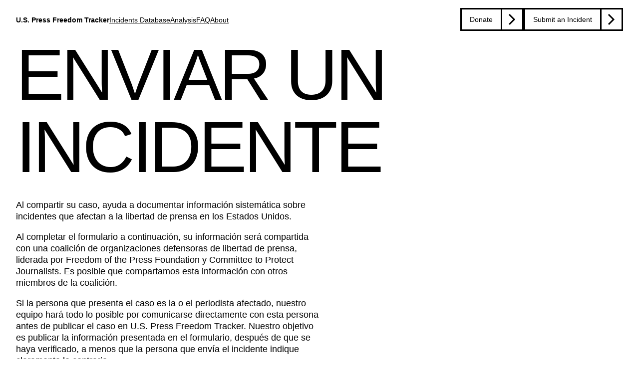

--- FILE ---
content_type: text/html; charset=utf-8
request_url: https://pressfreedomtracker.us/submit-incident/enviar-un-incidente/
body_size: 5762
content:



<!DOCTYPE html>
<html class="no-js" lang="en">
	<head>
		
		
			<meta charset="utf-8" />
			<meta http-equiv="X-UA-Compatible" content="IE=edge" />
			<title>
				
					Enviar un incidente
				
				
					
						- U.S. Press Freedom Tracker
					
				
			</title>
			<meta name="description" content="" />
			<meta name="viewport" content="width=device-width, initial-scale=1" />
			<link rel="icon" type="image/x-icon" href=/static/favicon/favicon.ico />
			<link rel="shortcut icon" type="image/x-icon" href=/static/favicon/favicon.ico />

			
				<link href="/static/bundles/common-2ffc500c2ed7809faf45.css" rel="stylesheet" />
				<script src="/static/bundles/common-0cf3b0811baf40223d60.js" defer></script>
				
			

			
				
					

<meta name="twitter:card" content="summary_large_image">
<meta name="twitter:title" content="Enviar un incidente">
<meta name="twitter:description" content="The U.S. Press Freedom Tracker is a database of press freedom incidents in the United States — everything from arrests of journalists and the seizure of their equipment to interrogations at the U.S. border and physical attacks. The Press Freedom Tracker documents incidents across the country, involving national, state and local authorities.">
<meta name="twitter:image" content="https://media.pressfreedomtracker.us/media/images/Artboard.original.png">



<meta property="og:url" content="https://pressfreedomtracker.us/submit-incident/enviar-un-incidente/">
<meta property="og:title" content="Enviar un incidente">
<meta property="og:description" content="The U.S. Press Freedom Tracker is a database of press freedom incidents in the United States — everything from arrests of journalists and the seizure of their equipment to interrogations at the U.S. border and physical attacks. The Press Freedom Tracker documents incidents across the country, involving national, state and local authorities.">
<meta property="og:site_name" content="U.S. Press Freedom Tracker">

<meta property="og:image" content="https://media.pressfreedomtracker.us/media/images/Artboard.original.png">

<meta property="og:image:width" content="2400">
<meta property="og:image:height" content="1260">





<meta itemprop="url" content="https://pressfreedomtracker.us/submit-incident/enviar-un-incidente/">
<meta itemprop="name" content="Enviar un incidente">
<meta itemprop="description" content="The U.S. Press Freedom Tracker is a database of press freedom incidents in the United States — everything from arrests of journalists and the seizure of their equipment to interrogations at the U.S. border and physical attacks. The Press Freedom Tracker documents incidents across the country, involving national, state and local authorities.">
<meta itemprop="image" content="https://media.pressfreedomtracker.us/media/images/Artboard.original.png">

<title>Enviar un incidente</title>
<meta name="description" content="The U.S. Press Freedom Tracker is a database of press freedom incidents in the United States — everything from arrests of journalists and the seizure of their equipment to interrogations at the U.S. border and physical attacks. The Press Freedom Tracker documents incidents across the country, involving national, state and local authorities.">



				
				
					
						<meta name="twitter:site" content="@uspresstracker">
					
					
						<meta property="fb:pages" content="122567241698640">
					
				
			
		
	</head>

	<body class="">
		
	
		
<a href="#title" class="skip-link">Skip to content</a>

<header class="header">
	<div class="header__title-wrapper">
		<a class="site-title-link text-link" href="/">
			U.S. Press Freedom Tracker
		</a>
	</div>

	<button class="mobile-nav-toggle" aria-controls="primary-navigation" aria-expanded="false">
		<span class="sr-only">Menu</span>
	</button>

	
	<nav class="top-nav-bar" data-visible="false">
		<ul id="primary-navigation" class="primary-navigation">
			
				<li>
					<a href="/all-incidents/" class="text-link ">
						Incidents Database
						<span>Go to the page &rarr;</span>
					</a>
				</li>
			
				<li>
					<a href="/blog/" class="text-link ">
						Analysis
						<span>Go to the page &rarr;</span>
					</a>
				</li>
			
				<li>
					<a href="/frequently-asked-questions/" class="text-link ">
						FAQ
						<span>Go to the page &rarr;</span>
					</a>
				</li>
			
				<li>
					<a href="/about/" class="text-link ">
						About
						<span>Go to the page &rarr;</span>
					</a>
				</li>
			
		</ul>
		
		<ul id="secondary-navigation" class="secondary-navigation">
			
				<li><a href="https://freedom.press/tracker/donate/" class="btn btn-primary  ">Donate</a></li>
			
				<li><a href="/submit-incident/" class="btn btn-primary  ">Submit an Incident</a></li>
			
		</ul>
	</nav>
</header>

	
	<main>
		
    <h1 class="page-title">Enviar un incidente</h1>

    <section class="formpage-body">
        
            <div class="styled-text rich-text">
                <p data-block-key="ejxey">Al compartir su caso, ayuda a documentar información sistemática sobre incidentes que afectan a la libertad de prensa en los Estados Unidos.</p><p data-block-key="4er4l">Al completar el formulario a continuación, su información será compartida con una coalición de organizaciones defensoras de libertad de prensa, liderada por Freedom of the Press Foundation y Committee to Protect Journalists. Es posible que compartamos esta información con otros miembros de la coalición.</p><p data-block-key="810ct">Si la persona que presenta el caso es la o el periodista afectado, nuestro equipo hará todo lo posible por comunicarse directamente con esta persona antes de publicar el caso en U.S. Press Freedom Tracker. Nuestro objetivo es publicar la información presentada en el formulario, después de que se haya verificado, a menos que la persona que envía el incidente indique claramente lo contrario.</p><p data-block-key="4ovd7">El propósito de este proyecto es documentar públicamente los incidentes contra la libertad de prensa en los Estados Unidos. The Tracker se centra en recopilar datos cuantitativos; no intentamos recopilar historias completas sobre amenazas y acoso en línea. Para comprender mejor nuestra metodología, consulta nuestras preguntas frecuentes. Debido al volumen de casos presentados, es posible que no se comuniquen con usted acerca de su caso.</p><p data-block-key="cg749">También puede ponerse en contacto enviando un mensaje a <a href="/cdn-cgi/l/email-protection" class="__cf_email__" data-cfemail="5c28352c2f1c2c2e392f2f3a2e3939383331282e3d3f37392e72292f">[email&#160;protected]</a>.</p><p data-block-key="2561d">Si necesita asistencia legal, comuníquese con la línea directa legal del Reporters Committee for Freedom of the Press en rcfp.org/hotline o, para emergencias fuera del horario de atención, llame al 1-800-336-4243. Puede haber otros tipos de ayuda disponibles comunicándose con el Committee to Protect Journalists en <a href="/cdn-cgi/l/email-protection" class="__cf_email__" data-cfemail="5f3a323a2d383a313c363a2c1f3c2f3571302d38">[email&#160;protected]</a>.</p>
            </div>
        

        

    </section>

    <section class="formpage-form">
        <form class="form" action="/submit-incident/enviar-un-incidente/" method="post">
            <input type="hidden" name="csrfmiddlewaretoken" value="TU7taT5ABHF8aJ3jNkhs5ZSohKTp0raGLKhkNXcRDf8J649e9eS1LNHlSVPzQv9e">
			
            
                <fieldset class="fieldset fieldset--spaced">
                    <h4 class="heading-regular">Tus detalles</h4>
                    
                    
                        


    

        <div class="form-field
            
            
        ">
            
                


                    

                        
                            <label for="id_name" class="form-label sr-only">Name</label>
                        

                        <input type="text" name="name" maxlength="255" placeholder="Nombre" class="form-item" required id="id_name">

                    

                
            

            
        </div>

    

    

        <div class="form-field
            
            
        ">
            
                


                    

                        
                            <label for="id_email" class="form-label sr-only">Email</label>
                        

                        <input type="email" name="email" maxlength="320" placeholder="Correo electrónico" class="form-item" required id="id_email">

                    

                
            

            
        </div>

    

    

        <div class="form-field
            
            
        ">
            
                


                    

                        
                            <label for="id_telephone" class="form-label sr-only">Telephone</label>
                        

                        <input type="text" name="telephone" maxlength="255" placeholder="Telefono" class="form-item" required id="id_telephone">

                    

                
            

            
        </div>

    

    

        <div class="form-field
            
            
        ">
            
                


                    

                        
                            <label for="id_organization" class="form-label sr-only">Organization</label>
                        

                        <input type="text" name="organization" maxlength="255" placeholder="Organización" class="form-item" required id="id_organization">

                    

                
            

            
        </div>

    


                    
                </fieldset>
            
                <fieldset class="fieldset fieldset--spaced">
                    <h4 class="heading-regular">Fecha del incidente</h4>
                    
                    
                        


    

        <div
            class="form-field form-field--inline
                
                
            "
            style="width: 2em;"

        >
            
                <label for="id_day" class="form-label form-label--hidden">Día</label>
            

            

                
                    <input type="text" name="day" maxlength="2" required pattern=\d* placeholder="DD" class="form-item" id="id_day">
                

            
        </div>

        
            <span class="form-field--divider">/</span>
        

        

    

    

        <div
            class="form-field form-field--inline
                
                
            "
            style="width: 2em;"

        >
            
                <label for="id_month" class="form-label form-label--hidden">Mes</label>
            

            

                
                    <input type="text" name="month" maxlength="2" required pattern=\d* placeholder="MM" class="form-item" id="id_month">
                

            
        </div>

        
            <span class="form-field--divider">/</span>
        

        

    

    

        <div
            class="form-field form-field--inline
                
                
            "
            style="width: 4em;"

        >
            
                <label for="id_year" class="form-label form-label--hidden">Año</label>
            

            

                
                    <input type="text" name="year" maxlength="4" required pattern=\d* placeholder="YYYY" class="form-item" id="id_year">
                

            
        </div>

        

        

    


                    
                </fieldset>
            
                <fieldset class="fieldset fieldset--spaced">
                    <h4 class="heading-regular">Por favor marque cualquiera de las opciones que describen el incidente</h4>
                    
                    
                        


    

        <div class="form-field
            
            
        ">
            
                


                    
                        <div class="form-field__checkboxes">
                            <div class="form-field--checkbox">
                                <div id="id_category"><div>
    <label for="id_category_0"><input type="checkbox" name="category" value="Detención" id="id_category_0">
 Detención</label>

</div><div>
    <label for="id_category_1"><input type="checkbox" name="category" value="Parada fronteriza" id="id_category_1">
 Parada fronteriza</label>

</div><div>
    <label for="id_category_2"><input type="checkbox" name="category" value="Registro o incautación de equipos" id="id_category_2">
 Registro o incautación de equipos</label>

</div><div>
    <label for="id_category_3"><input type="checkbox" name="category" value="Daños equipo o propiedad" id="id_category_3">
 Daños equipo o propiedad</label>

</div><div>
    <label for="id_category_4"><input type="checkbox" name="category" value="Denegación de acceso" id="id_category_4">
 Denegación de acceso</label>

</div><div>
    <label for="id_category_5"><input type="checkbox" name="category" value="Amenaza" id="id_category_5">
 Amenaza</label>

</div><div>
    <label for="id_category_6"><input type="checkbox" name="category" value="Acoso" id="id_category_6">
 Acoso</label>

</div><div>
    <label for="id_category_7"><input type="checkbox" name="category" value="Investigación de información filtrada" id="id_category_7">
 Investigación de información filtrada</label>

</div><div>
    <label for="id_category_8"><input type="checkbox" name="category" value="Agresión física" id="id_category_8">
 Agresión física</label>

</div><div>
    <label for="id_category_9"><input type="checkbox" name="category" value="Citación u otra orden legal" id="id_category_9">
 Citación u otra orden legal</label>

</div><div>
    <label for="id_category_10"><input type="checkbox" name="category" value="Otro incidente" id="id_category_10">
 Otro incidente</label>

</div>
</div>
                            </div>
                        </div>

                    

                
            

            
        </div>

    

    

        <div class="form-field
            
            
        ">
            
                


                    

                        <label for="id_description" class="form-label sr-only">Description</label>
                        <textarea name="description" cols="" rows="" placeholder="Por favor, describa lo que sucedió" class="form-item" required id="id_description">
</textarea>

                    

                
            

            
        </div>

    


                    
                </fieldset>
            
                <fieldset class="fieldset fieldset--spaced">
                    <h4 class="heading-regular">Si prefiere que mantengamos su nombre fuera del registro, indíquelo en el cuadro a continuación</h4>
                    
                    
                        


    

        <div class="form-field
            
            
        ">
            
                


                    
                        <div class="form-field__checkboxes">
                            <div class="form-field--checkbox">
                                <div id="id_off_the_record"><div>
    <label for="id_off_the_record_0"><input type="checkbox" name="off_the_record" value="Consentimiento para documentar" id="id_off_the_record_0">
 Consentimiento para documentar</label>

</div><div>
    <label for="id_off_the_record_1"><input type="checkbox" name="off_the_record" value="Permanecer anónimo" id="id_off_the_record_1">
 Permanecer anónimo</label>

</div>
</div>
                            </div>
                        </div>

                    

                
            

            
        </div>

    


                    
                </fieldset>
            
            <fieldset class="fieldset fieldset--spaced">
                <script data-cfasync="false" src="/cdn-cgi/scripts/5c5dd728/cloudflare-static/email-decode.min.js"></script><script src="https://www.google.com/recaptcha/api.js"></script>
<script type="text/javascript">
    // Submit function to be called, after reCAPTCHA was successful.
    var onSubmit_06670835c121413eb6554f6c62f0c938 = function(token) {
        console.log("reCAPTCHA validated for 'data-widget-uuid=\"06670835c121413eb6554f6c62f0c938\"'")
    };
</script>

<div class="g-recaptcha"
     data-sitekey="6LcBrigaAAAAALxFr-FD5g4tcGUclbk2FFxugzuE" required id="id_wagtailcaptcha" data-widget-uuid="06670835c121413eb6554f6c62f0c938" data-callback="onSubmit_06670835c121413eb6554f6c62f0c938" data-size="normal"
>
</div>
            </fieldset>
            <button type="submit" class="btn btn-primary">Enviar</button>
        </form>
    </section>

	</main>
	<footer>
	


	<section class="citation">
		<div class="citation--inner">
			<div class="citation-content">
				
					
						<h2 class="paragraph-subtitle">Planning to cite the Tracker?</h2>
					
				
					
						<div class="rich-text citation-body"><p data-block-key="e38y9">Using U.S. Press Freedom Tracker incidents or number counts in an article or paper? We’re happy to answer questions about methodology and guide you through the database so you get the most accurate information for your needs. Email: <a href="/cdn-cgi/l/email-protection#bdd0d8d9d4dcfdcdcfd8cecedbcfd8d8d9d2d0c9cfdcded6d8cf93c8ce"><span class="__cf_email__" data-cfemail="325f57565b5372424057414154405757565d5f464053515957401c4741">[email&#160;protected]</span></a></p></div>
					
				
				
					<div class="citation-link">
						<a href="/contact/" class="btn btn-primary">Contact us</a>
					</div>
				
			</div>
		</div>
	</section>


	
	
		<section class="emails-signup">
			<div class="emails-signup--inner">
				<div class="emails-signup-content"  id="mc-mailing-list-signup">
					<h2 class="paragraph-subtitle">Sign up to receive emails from the U.S. Press Freedom Tracker</h2>
					<form action="/subscribe_for_site/" method="post" id="mc-embedded-subscribe-form" name="mc-embedded-subscribe-form" class="validate emails-signup__form" target="_blank" data-csrf-endpoint="/csrf/">
						<input type="hidden" name="csrfmiddlewaretoken" value="TU7taT5ABHF8aJ3jNkhs5ZSohKTp0raGLKhkNXcRDf8J649e9eS1LNHlSVPzQv9e">
						<p
							id="mce-error-response"
							role="status"
							class="compact-form__error"
							style="display:none"
						>
						</p>
						
							<div class="emails-signup__input-container">
								<label for="mce-MMERGE6" class="sr-only">Full Name</label>
								<input
									type="text"
									value=""
									name="full_name"
									class="emails-signup__input text-field--single"
									id="mce-MMERGE6"
									placeholder="Your name"
								>
							</div>
						
						<div class="emails-signup__input-container">
							
								<label
									for="mce-EMAIL"
									class="sr-only"
								>
									Email address
								</label>
							

							<input
								type="email"
								class="emails-signup__input text-field--single"
								id="mce-EMAIL"
								placeholder="Your email address"
								name="email"
							/>
						</div>
						<div class="emails-signup__submit-btn">
							<button type="submit" name="subscribe" id="mc-embedded-subscribe" class="btn btn-secondary">Sign up</button>
						</div>
					</form>
				</div>
				<p id="mc-subscribe-thanks" style="display:none">
					Thanks for subscribing to Freedom of the Press Foundation's mailing list. We'll send you opportunities to take action on combating government secrecy, protesting mass surveillance, and protecting reporter's rights.
				</p>
			</div>
		</section>
	


	


	<section class="footer-info">
		<div class="footer-info--inner">
			<div class="footer-info__body">
				<p data-block-key="3us5g"><span class="caps">U.S.</span> Press Freedom Tracker is led by the <a href="https://freedom.press/">Freedom of the Press Foundation (<span class="caps">FPF</span>)</a>. The Tracker is an <a href="https://pressfreedomtracker.us/blog/us-press-freedom-tracker-now-open-source-software/">open source</a> database with a downloadable <a href="https://pressfreedomtracker.us/data/"><span class="caps">API</span></a>. All other original content is licensed under a <a href="https://creativecommons.org/licenses/by/4.0/">Creative Commons 4.0 Attribution International</a>&nbsp;License.</p>
			</div>

			<nav class="footer-info__nav" aria-label="Footer links">
				<ul class="footer-info__nav-list">
					
					<li class="footer-info__nav-item ">
						<a class="footer-info__nav-link" href="/about/">
							About
						</a>
					</li>
					
					<li class="footer-info__nav-item ">
						<a class="footer-info__nav-link" href="/data/">
							Data Export/API
						</a>
					</li>
					
					<li class="footer-info__nav-item ">
						<a class="footer-info__nav-link" href="/privacy-policy/">
							Privacy Policy
						</a>
					</li>
					
					<li class="footer-info__nav-item ">
						<a class="footer-info__nav-link" href="/contact/">
							Contact
						</a>
					</li>
					
					<li class="footer-info__nav-item ">
						<a class="footer-info__nav-link" href="/frequently-asked-questions/">
							FAQ
						</a>
					</li>
					
				</ul>
				<ul class="footer-info__nav-list">
					<li class="footer-info__nav-item">
						<a
							class="footer-info__nav-link"
							href="https://bsky.app/profile/pressfreedomtracker.us"
							aria-label="U.S. Press Freedom Tracker on Bluesky"
						>
							<svg xmlns="http://www.w3.org/2000/svg" fill="white" width="24" height="24" viewBox="0 0 512 512"><!--!Font Awesome Free 6.7.2 by @fontawesome - https://fontawesome.com License - https://fontawesome.com/license/free Copyright 2025 Fonticons, Inc.--><path d="M111.8 62.2C170.2 105.9 233 194.7 256 242.4c23-47.6 85.8-136.4 144.2-180.2c42.1-31.6 110.3-56 110.3 21.8c0 15.5-8.9 130.5-14.1 149.2C478.2 298 412 314.6 353.1 304.5c102.9 17.5 129.1 75.5 72.5 133.5c-107.4 110.2-154.3-27.6-166.3-62.9l0 0c-1.7-4.9-2.6-7.8-3.3-7.8s-1.6 3-3.3 7.8l0 0c-12 35.3-59 173.1-166.3 62.9c-56.5-58-30.4-116 72.5-133.5C100 314.6 33.8 298 15.7 233.1C10.4 214.4 1.5 99.4 1.5 83.9c0-77.8 68.2-53.4 110.3-21.8z"/></svg>
						</a>
					</li>
					<li class="footer-info__nav-item">
						<a
							class="footer-info__nav-link"
							href="https://x.com/uspresstracker"
							aria-label="U.S. Press Freedom Tracker on X"
						>
							<svg xmlns="http://www.w3.org/2000/svg" fill="white" width="24" height="24" viewBox="0 0 512 512"><!--!Font Awesome Free 6.7.2 by @fontawesome - https://fontawesome.com License - https://fontawesome.com/license/free Copyright 2025 Fonticons, Inc.--><path d="M389.2 48h70.6L305.6 224.2 487 464H345L233.7 318.6 106.5 464H35.8L200.7 275.5 26.8 48H172.4L272.9 180.9 389.2 48zM364.4 421.8h39.1L151.1 88h-42L364.4 421.8z"/></svg>
						</a>
					</li>
					<li class="footer-info__nav-item">
						<a
							class="footer-info__nav-link"
							href="https://instagram.com/uspresstracker"
							aria-label="U.S. Press Freedom Tracker on Instagram"
						>
							<svg xmlns="http://www.w3.org/2000/svg" fill="white" width="24" height="24" viewBox="0 0 448 512"><!--!Font Awesome Free 6.7.2 by @fontawesome - https://fontawesome.com License - https://fontawesome.com/license/free Copyright 2025 Fonticons, Inc.--><path d="M224.1 141c-63.6 0-114.9 51.3-114.9 114.9s51.3 114.9 114.9 114.9S339 319.5 339 255.9 287.7 141 224.1 141zm0 189.6c-41.1 0-74.7-33.5-74.7-74.7s33.5-74.7 74.7-74.7 74.7 33.5 74.7 74.7-33.6 74.7-74.7 74.7zm146.4-194.3c0 14.9-12 26.8-26.8 26.8-14.9 0-26.8-12-26.8-26.8s12-26.8 26.8-26.8 26.8 12 26.8 26.8zm76.1 27.2c-1.7-35.9-9.9-67.7-36.2-93.9-26.2-26.2-58-34.4-93.9-36.2-37-2.1-147.9-2.1-184.9 0-35.8 1.7-67.6 9.9-93.9 36.1s-34.4 58-36.2 93.9c-2.1 37-2.1 147.9 0 184.9 1.7 35.9 9.9 67.7 36.2 93.9s58 34.4 93.9 36.2c37 2.1 147.9 2.1 184.9 0 35.9-1.7 67.7-9.9 93.9-36.2 26.2-26.2 34.4-58 36.2-93.9 2.1-37 2.1-147.8 0-184.8zM398.8 388c-7.8 19.6-22.9 34.7-42.6 42.6-29.5 11.7-99.5 9-132.1 9s-102.7 2.6-132.1-9c-19.6-7.8-34.7-22.9-42.6-42.6-11.7-29.5-9-99.5-9-132.1s-2.6-102.7 9-132.1c7.8-19.6 22.9-34.7 42.6-42.6 29.5-11.7 99.5-9 132.1-9s102.7-2.6 132.1 9c19.6 7.8 34.7 22.9 42.6 42.6 11.7 29.5 9 99.5 9 132.1s2.7 102.7-9 132.1z"/></svg>
						</a>
					</li>
				</ul>
			</nav>
		</div>
	</section>


</footer>

	
		<script data-cfasync="false" src="/cdn-cgi/scripts/5c5dd728/cloudflare-static/email-decode.min.js"></script><script type="text/javascript" src="/static/js/piwik.js"></script>
		<noscript><p><img src="https://analytics.freedom.press/piwik.php?idsite=5" style="border:0;" alt="" /></p></noscript>
	

	</body>
</html>


--- FILE ---
content_type: text/html; charset=utf-8
request_url: https://www.google.com/recaptcha/api2/anchor?ar=1&k=6LcBrigaAAAAALxFr-FD5g4tcGUclbk2FFxugzuE&co=aHR0cHM6Ly9wcmVzc2ZyZWVkb210cmFja2VyLnVzOjQ0Mw..&hl=en&v=PoyoqOPhxBO7pBk68S4YbpHZ&size=normal&anchor-ms=20000&execute-ms=30000&cb=9vjg5hm71lyh
body_size: 49217
content:
<!DOCTYPE HTML><html dir="ltr" lang="en"><head><meta http-equiv="Content-Type" content="text/html; charset=UTF-8">
<meta http-equiv="X-UA-Compatible" content="IE=edge">
<title>reCAPTCHA</title>
<style type="text/css">
/* cyrillic-ext */
@font-face {
  font-family: 'Roboto';
  font-style: normal;
  font-weight: 400;
  font-stretch: 100%;
  src: url(//fonts.gstatic.com/s/roboto/v48/KFO7CnqEu92Fr1ME7kSn66aGLdTylUAMa3GUBHMdazTgWw.woff2) format('woff2');
  unicode-range: U+0460-052F, U+1C80-1C8A, U+20B4, U+2DE0-2DFF, U+A640-A69F, U+FE2E-FE2F;
}
/* cyrillic */
@font-face {
  font-family: 'Roboto';
  font-style: normal;
  font-weight: 400;
  font-stretch: 100%;
  src: url(//fonts.gstatic.com/s/roboto/v48/KFO7CnqEu92Fr1ME7kSn66aGLdTylUAMa3iUBHMdazTgWw.woff2) format('woff2');
  unicode-range: U+0301, U+0400-045F, U+0490-0491, U+04B0-04B1, U+2116;
}
/* greek-ext */
@font-face {
  font-family: 'Roboto';
  font-style: normal;
  font-weight: 400;
  font-stretch: 100%;
  src: url(//fonts.gstatic.com/s/roboto/v48/KFO7CnqEu92Fr1ME7kSn66aGLdTylUAMa3CUBHMdazTgWw.woff2) format('woff2');
  unicode-range: U+1F00-1FFF;
}
/* greek */
@font-face {
  font-family: 'Roboto';
  font-style: normal;
  font-weight: 400;
  font-stretch: 100%;
  src: url(//fonts.gstatic.com/s/roboto/v48/KFO7CnqEu92Fr1ME7kSn66aGLdTylUAMa3-UBHMdazTgWw.woff2) format('woff2');
  unicode-range: U+0370-0377, U+037A-037F, U+0384-038A, U+038C, U+038E-03A1, U+03A3-03FF;
}
/* math */
@font-face {
  font-family: 'Roboto';
  font-style: normal;
  font-weight: 400;
  font-stretch: 100%;
  src: url(//fonts.gstatic.com/s/roboto/v48/KFO7CnqEu92Fr1ME7kSn66aGLdTylUAMawCUBHMdazTgWw.woff2) format('woff2');
  unicode-range: U+0302-0303, U+0305, U+0307-0308, U+0310, U+0312, U+0315, U+031A, U+0326-0327, U+032C, U+032F-0330, U+0332-0333, U+0338, U+033A, U+0346, U+034D, U+0391-03A1, U+03A3-03A9, U+03B1-03C9, U+03D1, U+03D5-03D6, U+03F0-03F1, U+03F4-03F5, U+2016-2017, U+2034-2038, U+203C, U+2040, U+2043, U+2047, U+2050, U+2057, U+205F, U+2070-2071, U+2074-208E, U+2090-209C, U+20D0-20DC, U+20E1, U+20E5-20EF, U+2100-2112, U+2114-2115, U+2117-2121, U+2123-214F, U+2190, U+2192, U+2194-21AE, U+21B0-21E5, U+21F1-21F2, U+21F4-2211, U+2213-2214, U+2216-22FF, U+2308-230B, U+2310, U+2319, U+231C-2321, U+2336-237A, U+237C, U+2395, U+239B-23B7, U+23D0, U+23DC-23E1, U+2474-2475, U+25AF, U+25B3, U+25B7, U+25BD, U+25C1, U+25CA, U+25CC, U+25FB, U+266D-266F, U+27C0-27FF, U+2900-2AFF, U+2B0E-2B11, U+2B30-2B4C, U+2BFE, U+3030, U+FF5B, U+FF5D, U+1D400-1D7FF, U+1EE00-1EEFF;
}
/* symbols */
@font-face {
  font-family: 'Roboto';
  font-style: normal;
  font-weight: 400;
  font-stretch: 100%;
  src: url(//fonts.gstatic.com/s/roboto/v48/KFO7CnqEu92Fr1ME7kSn66aGLdTylUAMaxKUBHMdazTgWw.woff2) format('woff2');
  unicode-range: U+0001-000C, U+000E-001F, U+007F-009F, U+20DD-20E0, U+20E2-20E4, U+2150-218F, U+2190, U+2192, U+2194-2199, U+21AF, U+21E6-21F0, U+21F3, U+2218-2219, U+2299, U+22C4-22C6, U+2300-243F, U+2440-244A, U+2460-24FF, U+25A0-27BF, U+2800-28FF, U+2921-2922, U+2981, U+29BF, U+29EB, U+2B00-2BFF, U+4DC0-4DFF, U+FFF9-FFFB, U+10140-1018E, U+10190-1019C, U+101A0, U+101D0-101FD, U+102E0-102FB, U+10E60-10E7E, U+1D2C0-1D2D3, U+1D2E0-1D37F, U+1F000-1F0FF, U+1F100-1F1AD, U+1F1E6-1F1FF, U+1F30D-1F30F, U+1F315, U+1F31C, U+1F31E, U+1F320-1F32C, U+1F336, U+1F378, U+1F37D, U+1F382, U+1F393-1F39F, U+1F3A7-1F3A8, U+1F3AC-1F3AF, U+1F3C2, U+1F3C4-1F3C6, U+1F3CA-1F3CE, U+1F3D4-1F3E0, U+1F3ED, U+1F3F1-1F3F3, U+1F3F5-1F3F7, U+1F408, U+1F415, U+1F41F, U+1F426, U+1F43F, U+1F441-1F442, U+1F444, U+1F446-1F449, U+1F44C-1F44E, U+1F453, U+1F46A, U+1F47D, U+1F4A3, U+1F4B0, U+1F4B3, U+1F4B9, U+1F4BB, U+1F4BF, U+1F4C8-1F4CB, U+1F4D6, U+1F4DA, U+1F4DF, U+1F4E3-1F4E6, U+1F4EA-1F4ED, U+1F4F7, U+1F4F9-1F4FB, U+1F4FD-1F4FE, U+1F503, U+1F507-1F50B, U+1F50D, U+1F512-1F513, U+1F53E-1F54A, U+1F54F-1F5FA, U+1F610, U+1F650-1F67F, U+1F687, U+1F68D, U+1F691, U+1F694, U+1F698, U+1F6AD, U+1F6B2, U+1F6B9-1F6BA, U+1F6BC, U+1F6C6-1F6CF, U+1F6D3-1F6D7, U+1F6E0-1F6EA, U+1F6F0-1F6F3, U+1F6F7-1F6FC, U+1F700-1F7FF, U+1F800-1F80B, U+1F810-1F847, U+1F850-1F859, U+1F860-1F887, U+1F890-1F8AD, U+1F8B0-1F8BB, U+1F8C0-1F8C1, U+1F900-1F90B, U+1F93B, U+1F946, U+1F984, U+1F996, U+1F9E9, U+1FA00-1FA6F, U+1FA70-1FA7C, U+1FA80-1FA89, U+1FA8F-1FAC6, U+1FACE-1FADC, U+1FADF-1FAE9, U+1FAF0-1FAF8, U+1FB00-1FBFF;
}
/* vietnamese */
@font-face {
  font-family: 'Roboto';
  font-style: normal;
  font-weight: 400;
  font-stretch: 100%;
  src: url(//fonts.gstatic.com/s/roboto/v48/KFO7CnqEu92Fr1ME7kSn66aGLdTylUAMa3OUBHMdazTgWw.woff2) format('woff2');
  unicode-range: U+0102-0103, U+0110-0111, U+0128-0129, U+0168-0169, U+01A0-01A1, U+01AF-01B0, U+0300-0301, U+0303-0304, U+0308-0309, U+0323, U+0329, U+1EA0-1EF9, U+20AB;
}
/* latin-ext */
@font-face {
  font-family: 'Roboto';
  font-style: normal;
  font-weight: 400;
  font-stretch: 100%;
  src: url(//fonts.gstatic.com/s/roboto/v48/KFO7CnqEu92Fr1ME7kSn66aGLdTylUAMa3KUBHMdazTgWw.woff2) format('woff2');
  unicode-range: U+0100-02BA, U+02BD-02C5, U+02C7-02CC, U+02CE-02D7, U+02DD-02FF, U+0304, U+0308, U+0329, U+1D00-1DBF, U+1E00-1E9F, U+1EF2-1EFF, U+2020, U+20A0-20AB, U+20AD-20C0, U+2113, U+2C60-2C7F, U+A720-A7FF;
}
/* latin */
@font-face {
  font-family: 'Roboto';
  font-style: normal;
  font-weight: 400;
  font-stretch: 100%;
  src: url(//fonts.gstatic.com/s/roboto/v48/KFO7CnqEu92Fr1ME7kSn66aGLdTylUAMa3yUBHMdazQ.woff2) format('woff2');
  unicode-range: U+0000-00FF, U+0131, U+0152-0153, U+02BB-02BC, U+02C6, U+02DA, U+02DC, U+0304, U+0308, U+0329, U+2000-206F, U+20AC, U+2122, U+2191, U+2193, U+2212, U+2215, U+FEFF, U+FFFD;
}
/* cyrillic-ext */
@font-face {
  font-family: 'Roboto';
  font-style: normal;
  font-weight: 500;
  font-stretch: 100%;
  src: url(//fonts.gstatic.com/s/roboto/v48/KFO7CnqEu92Fr1ME7kSn66aGLdTylUAMa3GUBHMdazTgWw.woff2) format('woff2');
  unicode-range: U+0460-052F, U+1C80-1C8A, U+20B4, U+2DE0-2DFF, U+A640-A69F, U+FE2E-FE2F;
}
/* cyrillic */
@font-face {
  font-family: 'Roboto';
  font-style: normal;
  font-weight: 500;
  font-stretch: 100%;
  src: url(//fonts.gstatic.com/s/roboto/v48/KFO7CnqEu92Fr1ME7kSn66aGLdTylUAMa3iUBHMdazTgWw.woff2) format('woff2');
  unicode-range: U+0301, U+0400-045F, U+0490-0491, U+04B0-04B1, U+2116;
}
/* greek-ext */
@font-face {
  font-family: 'Roboto';
  font-style: normal;
  font-weight: 500;
  font-stretch: 100%;
  src: url(//fonts.gstatic.com/s/roboto/v48/KFO7CnqEu92Fr1ME7kSn66aGLdTylUAMa3CUBHMdazTgWw.woff2) format('woff2');
  unicode-range: U+1F00-1FFF;
}
/* greek */
@font-face {
  font-family: 'Roboto';
  font-style: normal;
  font-weight: 500;
  font-stretch: 100%;
  src: url(//fonts.gstatic.com/s/roboto/v48/KFO7CnqEu92Fr1ME7kSn66aGLdTylUAMa3-UBHMdazTgWw.woff2) format('woff2');
  unicode-range: U+0370-0377, U+037A-037F, U+0384-038A, U+038C, U+038E-03A1, U+03A3-03FF;
}
/* math */
@font-face {
  font-family: 'Roboto';
  font-style: normal;
  font-weight: 500;
  font-stretch: 100%;
  src: url(//fonts.gstatic.com/s/roboto/v48/KFO7CnqEu92Fr1ME7kSn66aGLdTylUAMawCUBHMdazTgWw.woff2) format('woff2');
  unicode-range: U+0302-0303, U+0305, U+0307-0308, U+0310, U+0312, U+0315, U+031A, U+0326-0327, U+032C, U+032F-0330, U+0332-0333, U+0338, U+033A, U+0346, U+034D, U+0391-03A1, U+03A3-03A9, U+03B1-03C9, U+03D1, U+03D5-03D6, U+03F0-03F1, U+03F4-03F5, U+2016-2017, U+2034-2038, U+203C, U+2040, U+2043, U+2047, U+2050, U+2057, U+205F, U+2070-2071, U+2074-208E, U+2090-209C, U+20D0-20DC, U+20E1, U+20E5-20EF, U+2100-2112, U+2114-2115, U+2117-2121, U+2123-214F, U+2190, U+2192, U+2194-21AE, U+21B0-21E5, U+21F1-21F2, U+21F4-2211, U+2213-2214, U+2216-22FF, U+2308-230B, U+2310, U+2319, U+231C-2321, U+2336-237A, U+237C, U+2395, U+239B-23B7, U+23D0, U+23DC-23E1, U+2474-2475, U+25AF, U+25B3, U+25B7, U+25BD, U+25C1, U+25CA, U+25CC, U+25FB, U+266D-266F, U+27C0-27FF, U+2900-2AFF, U+2B0E-2B11, U+2B30-2B4C, U+2BFE, U+3030, U+FF5B, U+FF5D, U+1D400-1D7FF, U+1EE00-1EEFF;
}
/* symbols */
@font-face {
  font-family: 'Roboto';
  font-style: normal;
  font-weight: 500;
  font-stretch: 100%;
  src: url(//fonts.gstatic.com/s/roboto/v48/KFO7CnqEu92Fr1ME7kSn66aGLdTylUAMaxKUBHMdazTgWw.woff2) format('woff2');
  unicode-range: U+0001-000C, U+000E-001F, U+007F-009F, U+20DD-20E0, U+20E2-20E4, U+2150-218F, U+2190, U+2192, U+2194-2199, U+21AF, U+21E6-21F0, U+21F3, U+2218-2219, U+2299, U+22C4-22C6, U+2300-243F, U+2440-244A, U+2460-24FF, U+25A0-27BF, U+2800-28FF, U+2921-2922, U+2981, U+29BF, U+29EB, U+2B00-2BFF, U+4DC0-4DFF, U+FFF9-FFFB, U+10140-1018E, U+10190-1019C, U+101A0, U+101D0-101FD, U+102E0-102FB, U+10E60-10E7E, U+1D2C0-1D2D3, U+1D2E0-1D37F, U+1F000-1F0FF, U+1F100-1F1AD, U+1F1E6-1F1FF, U+1F30D-1F30F, U+1F315, U+1F31C, U+1F31E, U+1F320-1F32C, U+1F336, U+1F378, U+1F37D, U+1F382, U+1F393-1F39F, U+1F3A7-1F3A8, U+1F3AC-1F3AF, U+1F3C2, U+1F3C4-1F3C6, U+1F3CA-1F3CE, U+1F3D4-1F3E0, U+1F3ED, U+1F3F1-1F3F3, U+1F3F5-1F3F7, U+1F408, U+1F415, U+1F41F, U+1F426, U+1F43F, U+1F441-1F442, U+1F444, U+1F446-1F449, U+1F44C-1F44E, U+1F453, U+1F46A, U+1F47D, U+1F4A3, U+1F4B0, U+1F4B3, U+1F4B9, U+1F4BB, U+1F4BF, U+1F4C8-1F4CB, U+1F4D6, U+1F4DA, U+1F4DF, U+1F4E3-1F4E6, U+1F4EA-1F4ED, U+1F4F7, U+1F4F9-1F4FB, U+1F4FD-1F4FE, U+1F503, U+1F507-1F50B, U+1F50D, U+1F512-1F513, U+1F53E-1F54A, U+1F54F-1F5FA, U+1F610, U+1F650-1F67F, U+1F687, U+1F68D, U+1F691, U+1F694, U+1F698, U+1F6AD, U+1F6B2, U+1F6B9-1F6BA, U+1F6BC, U+1F6C6-1F6CF, U+1F6D3-1F6D7, U+1F6E0-1F6EA, U+1F6F0-1F6F3, U+1F6F7-1F6FC, U+1F700-1F7FF, U+1F800-1F80B, U+1F810-1F847, U+1F850-1F859, U+1F860-1F887, U+1F890-1F8AD, U+1F8B0-1F8BB, U+1F8C0-1F8C1, U+1F900-1F90B, U+1F93B, U+1F946, U+1F984, U+1F996, U+1F9E9, U+1FA00-1FA6F, U+1FA70-1FA7C, U+1FA80-1FA89, U+1FA8F-1FAC6, U+1FACE-1FADC, U+1FADF-1FAE9, U+1FAF0-1FAF8, U+1FB00-1FBFF;
}
/* vietnamese */
@font-face {
  font-family: 'Roboto';
  font-style: normal;
  font-weight: 500;
  font-stretch: 100%;
  src: url(//fonts.gstatic.com/s/roboto/v48/KFO7CnqEu92Fr1ME7kSn66aGLdTylUAMa3OUBHMdazTgWw.woff2) format('woff2');
  unicode-range: U+0102-0103, U+0110-0111, U+0128-0129, U+0168-0169, U+01A0-01A1, U+01AF-01B0, U+0300-0301, U+0303-0304, U+0308-0309, U+0323, U+0329, U+1EA0-1EF9, U+20AB;
}
/* latin-ext */
@font-face {
  font-family: 'Roboto';
  font-style: normal;
  font-weight: 500;
  font-stretch: 100%;
  src: url(//fonts.gstatic.com/s/roboto/v48/KFO7CnqEu92Fr1ME7kSn66aGLdTylUAMa3KUBHMdazTgWw.woff2) format('woff2');
  unicode-range: U+0100-02BA, U+02BD-02C5, U+02C7-02CC, U+02CE-02D7, U+02DD-02FF, U+0304, U+0308, U+0329, U+1D00-1DBF, U+1E00-1E9F, U+1EF2-1EFF, U+2020, U+20A0-20AB, U+20AD-20C0, U+2113, U+2C60-2C7F, U+A720-A7FF;
}
/* latin */
@font-face {
  font-family: 'Roboto';
  font-style: normal;
  font-weight: 500;
  font-stretch: 100%;
  src: url(//fonts.gstatic.com/s/roboto/v48/KFO7CnqEu92Fr1ME7kSn66aGLdTylUAMa3yUBHMdazQ.woff2) format('woff2');
  unicode-range: U+0000-00FF, U+0131, U+0152-0153, U+02BB-02BC, U+02C6, U+02DA, U+02DC, U+0304, U+0308, U+0329, U+2000-206F, U+20AC, U+2122, U+2191, U+2193, U+2212, U+2215, U+FEFF, U+FFFD;
}
/* cyrillic-ext */
@font-face {
  font-family: 'Roboto';
  font-style: normal;
  font-weight: 900;
  font-stretch: 100%;
  src: url(//fonts.gstatic.com/s/roboto/v48/KFO7CnqEu92Fr1ME7kSn66aGLdTylUAMa3GUBHMdazTgWw.woff2) format('woff2');
  unicode-range: U+0460-052F, U+1C80-1C8A, U+20B4, U+2DE0-2DFF, U+A640-A69F, U+FE2E-FE2F;
}
/* cyrillic */
@font-face {
  font-family: 'Roboto';
  font-style: normal;
  font-weight: 900;
  font-stretch: 100%;
  src: url(//fonts.gstatic.com/s/roboto/v48/KFO7CnqEu92Fr1ME7kSn66aGLdTylUAMa3iUBHMdazTgWw.woff2) format('woff2');
  unicode-range: U+0301, U+0400-045F, U+0490-0491, U+04B0-04B1, U+2116;
}
/* greek-ext */
@font-face {
  font-family: 'Roboto';
  font-style: normal;
  font-weight: 900;
  font-stretch: 100%;
  src: url(//fonts.gstatic.com/s/roboto/v48/KFO7CnqEu92Fr1ME7kSn66aGLdTylUAMa3CUBHMdazTgWw.woff2) format('woff2');
  unicode-range: U+1F00-1FFF;
}
/* greek */
@font-face {
  font-family: 'Roboto';
  font-style: normal;
  font-weight: 900;
  font-stretch: 100%;
  src: url(//fonts.gstatic.com/s/roboto/v48/KFO7CnqEu92Fr1ME7kSn66aGLdTylUAMa3-UBHMdazTgWw.woff2) format('woff2');
  unicode-range: U+0370-0377, U+037A-037F, U+0384-038A, U+038C, U+038E-03A1, U+03A3-03FF;
}
/* math */
@font-face {
  font-family: 'Roboto';
  font-style: normal;
  font-weight: 900;
  font-stretch: 100%;
  src: url(//fonts.gstatic.com/s/roboto/v48/KFO7CnqEu92Fr1ME7kSn66aGLdTylUAMawCUBHMdazTgWw.woff2) format('woff2');
  unicode-range: U+0302-0303, U+0305, U+0307-0308, U+0310, U+0312, U+0315, U+031A, U+0326-0327, U+032C, U+032F-0330, U+0332-0333, U+0338, U+033A, U+0346, U+034D, U+0391-03A1, U+03A3-03A9, U+03B1-03C9, U+03D1, U+03D5-03D6, U+03F0-03F1, U+03F4-03F5, U+2016-2017, U+2034-2038, U+203C, U+2040, U+2043, U+2047, U+2050, U+2057, U+205F, U+2070-2071, U+2074-208E, U+2090-209C, U+20D0-20DC, U+20E1, U+20E5-20EF, U+2100-2112, U+2114-2115, U+2117-2121, U+2123-214F, U+2190, U+2192, U+2194-21AE, U+21B0-21E5, U+21F1-21F2, U+21F4-2211, U+2213-2214, U+2216-22FF, U+2308-230B, U+2310, U+2319, U+231C-2321, U+2336-237A, U+237C, U+2395, U+239B-23B7, U+23D0, U+23DC-23E1, U+2474-2475, U+25AF, U+25B3, U+25B7, U+25BD, U+25C1, U+25CA, U+25CC, U+25FB, U+266D-266F, U+27C0-27FF, U+2900-2AFF, U+2B0E-2B11, U+2B30-2B4C, U+2BFE, U+3030, U+FF5B, U+FF5D, U+1D400-1D7FF, U+1EE00-1EEFF;
}
/* symbols */
@font-face {
  font-family: 'Roboto';
  font-style: normal;
  font-weight: 900;
  font-stretch: 100%;
  src: url(//fonts.gstatic.com/s/roboto/v48/KFO7CnqEu92Fr1ME7kSn66aGLdTylUAMaxKUBHMdazTgWw.woff2) format('woff2');
  unicode-range: U+0001-000C, U+000E-001F, U+007F-009F, U+20DD-20E0, U+20E2-20E4, U+2150-218F, U+2190, U+2192, U+2194-2199, U+21AF, U+21E6-21F0, U+21F3, U+2218-2219, U+2299, U+22C4-22C6, U+2300-243F, U+2440-244A, U+2460-24FF, U+25A0-27BF, U+2800-28FF, U+2921-2922, U+2981, U+29BF, U+29EB, U+2B00-2BFF, U+4DC0-4DFF, U+FFF9-FFFB, U+10140-1018E, U+10190-1019C, U+101A0, U+101D0-101FD, U+102E0-102FB, U+10E60-10E7E, U+1D2C0-1D2D3, U+1D2E0-1D37F, U+1F000-1F0FF, U+1F100-1F1AD, U+1F1E6-1F1FF, U+1F30D-1F30F, U+1F315, U+1F31C, U+1F31E, U+1F320-1F32C, U+1F336, U+1F378, U+1F37D, U+1F382, U+1F393-1F39F, U+1F3A7-1F3A8, U+1F3AC-1F3AF, U+1F3C2, U+1F3C4-1F3C6, U+1F3CA-1F3CE, U+1F3D4-1F3E0, U+1F3ED, U+1F3F1-1F3F3, U+1F3F5-1F3F7, U+1F408, U+1F415, U+1F41F, U+1F426, U+1F43F, U+1F441-1F442, U+1F444, U+1F446-1F449, U+1F44C-1F44E, U+1F453, U+1F46A, U+1F47D, U+1F4A3, U+1F4B0, U+1F4B3, U+1F4B9, U+1F4BB, U+1F4BF, U+1F4C8-1F4CB, U+1F4D6, U+1F4DA, U+1F4DF, U+1F4E3-1F4E6, U+1F4EA-1F4ED, U+1F4F7, U+1F4F9-1F4FB, U+1F4FD-1F4FE, U+1F503, U+1F507-1F50B, U+1F50D, U+1F512-1F513, U+1F53E-1F54A, U+1F54F-1F5FA, U+1F610, U+1F650-1F67F, U+1F687, U+1F68D, U+1F691, U+1F694, U+1F698, U+1F6AD, U+1F6B2, U+1F6B9-1F6BA, U+1F6BC, U+1F6C6-1F6CF, U+1F6D3-1F6D7, U+1F6E0-1F6EA, U+1F6F0-1F6F3, U+1F6F7-1F6FC, U+1F700-1F7FF, U+1F800-1F80B, U+1F810-1F847, U+1F850-1F859, U+1F860-1F887, U+1F890-1F8AD, U+1F8B0-1F8BB, U+1F8C0-1F8C1, U+1F900-1F90B, U+1F93B, U+1F946, U+1F984, U+1F996, U+1F9E9, U+1FA00-1FA6F, U+1FA70-1FA7C, U+1FA80-1FA89, U+1FA8F-1FAC6, U+1FACE-1FADC, U+1FADF-1FAE9, U+1FAF0-1FAF8, U+1FB00-1FBFF;
}
/* vietnamese */
@font-face {
  font-family: 'Roboto';
  font-style: normal;
  font-weight: 900;
  font-stretch: 100%;
  src: url(//fonts.gstatic.com/s/roboto/v48/KFO7CnqEu92Fr1ME7kSn66aGLdTylUAMa3OUBHMdazTgWw.woff2) format('woff2');
  unicode-range: U+0102-0103, U+0110-0111, U+0128-0129, U+0168-0169, U+01A0-01A1, U+01AF-01B0, U+0300-0301, U+0303-0304, U+0308-0309, U+0323, U+0329, U+1EA0-1EF9, U+20AB;
}
/* latin-ext */
@font-face {
  font-family: 'Roboto';
  font-style: normal;
  font-weight: 900;
  font-stretch: 100%;
  src: url(//fonts.gstatic.com/s/roboto/v48/KFO7CnqEu92Fr1ME7kSn66aGLdTylUAMa3KUBHMdazTgWw.woff2) format('woff2');
  unicode-range: U+0100-02BA, U+02BD-02C5, U+02C7-02CC, U+02CE-02D7, U+02DD-02FF, U+0304, U+0308, U+0329, U+1D00-1DBF, U+1E00-1E9F, U+1EF2-1EFF, U+2020, U+20A0-20AB, U+20AD-20C0, U+2113, U+2C60-2C7F, U+A720-A7FF;
}
/* latin */
@font-face {
  font-family: 'Roboto';
  font-style: normal;
  font-weight: 900;
  font-stretch: 100%;
  src: url(//fonts.gstatic.com/s/roboto/v48/KFO7CnqEu92Fr1ME7kSn66aGLdTylUAMa3yUBHMdazQ.woff2) format('woff2');
  unicode-range: U+0000-00FF, U+0131, U+0152-0153, U+02BB-02BC, U+02C6, U+02DA, U+02DC, U+0304, U+0308, U+0329, U+2000-206F, U+20AC, U+2122, U+2191, U+2193, U+2212, U+2215, U+FEFF, U+FFFD;
}

</style>
<link rel="stylesheet" type="text/css" href="https://www.gstatic.com/recaptcha/releases/PoyoqOPhxBO7pBk68S4YbpHZ/styles__ltr.css">
<script nonce="WE4kksQfTv9Qa2hjJVf93Q" type="text/javascript">window['__recaptcha_api'] = 'https://www.google.com/recaptcha/api2/';</script>
<script type="text/javascript" src="https://www.gstatic.com/recaptcha/releases/PoyoqOPhxBO7pBk68S4YbpHZ/recaptcha__en.js" nonce="WE4kksQfTv9Qa2hjJVf93Q">
      
    </script></head>
<body><div id="rc-anchor-alert" class="rc-anchor-alert"></div>
<input type="hidden" id="recaptcha-token" value="[base64]">
<script type="text/javascript" nonce="WE4kksQfTv9Qa2hjJVf93Q">
      recaptcha.anchor.Main.init("[\x22ainput\x22,[\x22bgdata\x22,\x22\x22,\[base64]/[base64]/[base64]/[base64]/[base64]/[base64]/[base64]/[base64]/[base64]/[base64]\\u003d\x22,\[base64]\x22,\x22w4tzV8ODRV/CnMKoOU1ZM8OGNHLDrcOdZyLCh8KDw7HDlcOzOsKxLMKLX194FAbDl8K1NiPCusKBw6/CpsOcQS7Chz0LBcK9LVzCt8ORw7wwIcKuw5R8A8KyGMKsw7jDncK+wrDCosOFw7xIYMKMwpQiJSEgwoTCpMOgPgxNTSd3woUhwpByccKrasKmw59yGcKEwqM+w4JlwobCnmIYw7VYw4MLMUw/wrLCoEV2VMOxw4d+w5obw4J5d8OXw7HDsMKxw5AOacO1I0HDojfDo8OQwqzDtl/[base64]/[base64]/[base64]/[base64]/[base64]/CsQtuw4AceVPCgMK+SMOBCMKgwoNYwqDCugNfw5/CvcKfR8OjbiLDrMKhwrNeUQ3CtMKCWHBfwoQZbMKFw5M+w5bCmS3CiQ7CiDvDrMO0IMKtwpvDsQDDvsKhwrDDr3p/[base64]/w7LCl8Oywrhzw4zDhF/Dn8KOdA0jACQsVAkQd8K2w7LCsndpRMOUw6MLLcKeRWPCqcOrwqDCjsOnwqNuJFAcLU83fDZkesOxw7QYJj/[base64]/CpUp+wqg1wrHCvB4Tw6HDjThIegXDhMKKwpsqeMKFw5jCr8Otw6tZDVLCsWo+HHQYOsOyMDIBdnLCl8OrZxZdZlBpw5vChsOwwpzDusK/dGFKFsKPwpYEwqEaw4TDjMO4Mw3DnTErWsOkGjLDkMKdMCTCvcO2KMKJwr53wr7Chk7Dl13DgEHCv3/Co2/DhMKeCBw0w7V8w4U8LMK1NsKUYjh8Aj7CvTzDgQnDhlbDokjDhsO0wqwKwrrDvcKrAmnCu2nDisKEfhrCvxTCq8KRw79ES8KZAhBjwoHDkGbDmU/CucKtWMOPwrLDtSIeS3nChXLDj1PCphcmRx7CmsK5woEww4bDgMKufA3CnQJaKEjDvsKJw5jDhlfDssO9MTnDiMOQLFVSw4dmwo3DpsKORQbCt8K4cRNdR8O/YyXDpjfDkMOvOW3Cvh8eL8K3w77CpMOlesKRw7LCtDgQwqVQwps0GDXCl8K/cMKPwpp7BWJYHB5iecKjBRtCXDjDsDdKBz9/wo7CqhbCjMKQw4rCgsOLw5IFeDbCicKUw5ATXR7Dm8OdXElvwqkaXUpDbcKow6/DtcKUw4Zdw7c3HS3CmENZQMKCw7JqZsKtw71AwrF6ccKMwowxHQt+w4pIUMKPw7JLwpDCoMKJAlHDjsKPRz0mw6kjw6hOWCzDrMOWMVvCqVgXEzQddhZKwoNPRn7DmBzDq8OrIwNxLMKZIMKNwqVVcSTDpW/ColAbw40JF17DlMObwoHDgCnDlcOOT8O/w60+DShVMTPDvBZ0woLDjsOZLhLDuMO/EglJM8OYw4/DpcKjw6zDmgPCocOYGUrCvcK6w6Q8w7DCmR/[base64]/ZzJlCFEUAMKYEcOaQWnCksOaVjI9w7zDgUHCm8KlB8OPJcKjwr7Ds0MKTiJgw6BRFMKiw4IbD8O/[base64]/CocOxJ8OEIVNCwrXCgsKfXkRSwqV0dsOGw6nCuzXDvsKyWTLCj8KZw4bDpMOTw6UewqvClsOkTEQLw5jCkXbDhw7CrjpRaykTVyMvwqXChsK1wq0Rw7DCncKPbVvDk8K1bT3CjnrDhBvDliZew4M1w7/CsxFOw6nCrRxRCWLDuXcJaVPDqjU9w7vCq8OnD8OPwoTCl8KgMcO2AMKcw7hdw6NhwrXCmRDDsCMpwqTCqip+wrDCrQjDg8O7P8OgRHhgBMO/LTgbwqHCp8OUw6RVXMKiRE7CtzPDizHCkcKRCAMIcsOlwpDCoQLCp8KhwqTDqXtBej/Ck8OWw7bClsOxwpHCrTBHwq/DvcOhwrdRw5Upw5wVN3oPw67DgMKGKzrCm8OFBRHDnWbCkcOdMUIwwrciwpgcw5E/wonChh4vw5QsF8Odw5YswrPDiQ9cacO2wprCvMORfcOvbigqe286ei7Ck8OnecO3EMO8w4UEQsOVLcOuTMKtCsKUwqrCuwLDgQBBSQjCtMKACxPDgcOnw7/CqsOGegDDkcO3fgxtWhXDjnVAwqTCmcK2c8O8cMOHw6LDjyLCr29Xw4nDuMK4BBrDo18ofTnCj1gvLz5Vb1DCmHRwwpQRwqkcdAt8wpxpNcOvcsKPMsOkwqrCpsKowq3ChmTCnjxFw6VKwrY/LzvChnzCtUszMsOcw6cwflDCk8OPTcOoKcOLbcK2FcOfw63CkXPDvkvDmzJJCcKSO8OMEcOHwpZ/IREow7JPP2ERBcO5TAg/[base64]/wpYPAgDCtMOFw47CphwFw5Vqf8OLw6jDpsKKVC8vw73CpkXDkznDsMKMODsYwo3DsHc0w73Cug1tZF/DkcOnwq89wq7Cp8KJwrEMwogrIMOWw6nClVPCg8KmwqTCpcO8w6VLw5c/Fj7DgA9RwoBmw59UCRzCkiEwH8OsVD8dbg3Ch8KlwrrChn/CmMKRw5N0FMK2AMKmwowbw5HCm8KCcMKnwr8Tw4E6w6ZFaEDDuD8Ywp4lw7kKwpnDgsOIL8Oewp/DqHAJwrA8BsOeR1PDnzFFw753BGd3w5nChFFJQsKJa8OIccKPLsKIZmLCrwjDiMO+JMOXPyXCii/Dk8K/JMKiw5wPBcKqa8K/w6HCpMOwwqgZSMOkwofDgTPCh8OEwqbDkcK2C0QxbgXDnU/DrwQmIcKuEiHDhMKhw6sRHgshworCosKyXRvCumBzw6/CiCpqX8KeWcOEw4Zpwoh3TFUnwq/CoXbCtMOEPDc5YkRdO0/CgMK6TRrCn27ColVnGcO7w43Cj8O1HTxsw60Zwr3Cg2skWV/DrQ4LwrwmwpZdLGcHG8OIwpPCpsKRwqddw7vDhsKMNCvCsMOiwpVfwp3CrnDCo8OFSUXCrsKTw4UNw6EcwpbCmsKIwq0jw7/CiF3DrsODwplPFUXClsK1YjHDiXA3N3DDqcOtA8KEaMObw6h6AsKhw7x4H2h6FQDCkl0zOE8Hw7UYXwwaaB4BKEgDw4g8w4kHw58uwpjCvmgww6kjw7RreMOBw4I0E8KYLsOZw5d2w61zO1RNwoN9AMKWw593w7rDnX1zw5BwXMK+d290wq/[base64]/DhcO7w6QBw6NZDsOnwqkww5ZjDcO6wo/CiFvCrcOBwpPDisKZHsOPXMOcwpRbAsOOQMOvfyfCgcKbw4nDpGvCqMK6wrAEwpzCjsKUwp7Ck1F1wqPCnMKZGsOCGMKrJsOZBsOTw65VwoDCg8Olw4/Dp8OiwpvDgsONQ8Ojw4k/w7hSG8Kdw4cEwq7DpywJZH4pw6YAwqJ+VFp8T8OIw4XCr8O8w5XDmiXDq1tnMsOcJMKBSMOWw6/Dm8OWXx3CoF4KBmjDtsOwL8KtKiQ9K8OqJX7CiMOHWsOgw6XCtcK3aMObw7TDo3TDpBDCmn3DvsOdw4fDnsKULUkxXm12IE/CnMOqwqfDs8KBwqLDvcO9eMKbL29yDXsbwpIHRcKYNBnDvcOCwoEvw4zCilZBwoHCtsKpwqHCiifDiMOuw63Dr8OqwqNPwotHNMKqwrjDrcKQNcOPKsOuwp7CnMOmNHjDuynDjH/DpcOSw5F9H0xlAMOww7w+L8KdwqrDvMOsPwHDhcOaDsO/[base64]/[base64]/DqsK1Sm7DnV3DgcK1w6trw6gmHcOLw7ohZ8K3UwTCgcKHMAXCrU7DpzVTcsOqbVTDtX7CghnCpXfCkVPCt0QgEMK+bsOFwqvDvsKHwrvCnhvDmkfCjnTCuMKCwpoFGE/CtgzCqEXDtcK/IsO4wrZKwoEvAcK4elVZw7t0aFJvwqvCpsOaCcKPMgLCoUHCqMOKwrLCsSVAwqHDn1/[base64]/Cn8K4c8KMw7jDvw99TivDiSnCs8K8AsKqTMKCOSwWw6wfw5PDqXsCwqTDtT5gYMOARjPCmcOtK8OQQj5kSMOFwp0+wqY4w5PDgBzDm15Lw5QvPHvCgMO7w57DlMKtwoQ+SSUaw7xXwq/DoMKVw6wawrIhwqDDn1kew4Q0w4p4w7Ukw5UEw4DCrsKsFEbDpHFvwpptcSQXwpXCmcKLJsOmLDLDrsK3aMKvwpnDscOkFMKdwpbCrMOtwo5mw7kJAsOxw4kgwp0HQXgeVi12CcKqcx7DpcK+dMO5RMKew7M5w4h/[base64]/DmTbCg1pDw6LDvml+w5DCgMKVVSZqwrfCucKQw7Fuw7VFw5RdS8O1wozCqiLCgHvDsmAHw4TDiH/[base64]/w7ZQLsKOwpp8w73CsTkkRMO7UjLDlsOkQBbCiEfCrFbCvcKZwp7Cv8KVIDPCksOpCy8ewrMANyYxw50rV3nCrz7DrB4NMMOXccKnw4XDs2XDh8O5w73DiwHDr1/CtnbDv8Kww5pIw4IaH2YuPcKPwrPCl3bCucO8wpjDtCFqTxZWRzDCnUZJw5jDszFrwr5oN3bCrcKaw4bCgsOLYXvCrA3Cv8KHPsOLOGkAwrjDscOcwqjCsGk8IcKsNcO4wrXCg3PCghnDrm7CoxLDhDRlHsKhbn5GO1Uowq57asOww7InTsK6VBQ/KEDDqy7CscKWEyzCiQwlHcK0Bm/DrcOaJGnDr8KKUMOBK1ovw6nDrsO3cALCtMKkNU/Dv30XwqVOwpxBwpILwqoOw454Y0jDhS7DlcKSOnoOZS/DocKVwpo3NFXCisOkcQvCpDfDmMKYFMK9PsKJAcOHw7JCwrrDm2jCqjzDiAUHw5bDsMK0dDhHwoBVO8KXF8O/wrgvQsOJIVAWYnFGw5QeOxjDkAjCusKwKWjDucOSw4PDtcKiKGARwpzCvcKOw6DDrVnCoBwRYzAxO8KVCcOkM8KhIcK5wpYAw7/CisOJFMOlcQfCjWhewpY3CMKHwoHDvMKOwokDwpxGLUnCtnrCmifDomrClF9OwppVOjgsOEZnw4lLU8KMwpLDrG7CucO0F1nDhy/CoQLCnFJ0VGoSeh0cw4ZHC8KeV8Orw4tacC/CtsOXw7/DvEbCncO6dC9HIgzDp8KLwroUw6EwworDjWRiVsKCMcOEbVPDqS5two7DvsKrw4IgwrlYJ8OPw4hMwpYswoMzEsKUw7nDnMO6H8OrGz3Cg2hkwrTCozPDrsKUw68UH8KAwr7CnAw3P3rDhBJdOUbDq15tw7zCs8OVw7VGSSk2AsOFwp3DucOgN8Osw6R/wocTS8O5wogySMKFKE00K21gwrzCscORwo/DrsOyLAUKwpYrTMK5cAjCl0fCosKNwowoJ3Acwrtvw6hpO8OMH8OAwq8OVnxvXx7CgMOQW8KTXcKWRsOSw4USwpsNwr7CuMKpw5kSAVTDjsK0w4FMemfDiMO5w6vCscObw4ZrwrdjYkzDgQ/CrGLCqcOKw5HCggQvXcKSwrfDi31LFjHCoQYqwp5mEMKPeXVLdFDDgmpfw6Nswp/DtC7DtF0UwqABKHXCkEbCiMOqwpxzR13DgsK7woXCvsOnw7obQ8O+VGjDtMOpGRx/w5gSUAA2RcOZUsK3FX7DjwkDX0vCljdIwot8K3nDvsOfJ8O4wr3DoW3Ci8OIw7jCk8KxJzk5wr3CgMKMw7p5w7hUCcKDGsOHV8Oiw4Jew7TDq03CscKxQg3CnUrDucO0REvCgcOre8Opwo/[base64]/DizLDvWfCmMOaNFTCscKfGMKtw7PCo2wYAHDDtC/[base64]/DvsOCX8OtbRbCvcOTURfCp8KewrlBwpPCmsOKwocPNmDCoMKHVGMHw5/Ckgpnw4XDlEJ6cnI/w71QwrN5dcO5BW/DmVHDnsKnwrLCrRwUw4zDh8KPwpjCgMOyWMOEcXDCvsKvwpzCn8Omw5hvwrjCnHsZWVdvw77CvMK6PikcFcKBw5hkdQPCgMOTEkzCgFNJwrMfwo1jwphtCxU6w6XDlcOjfGbDsU82wpvCvztLfMKow6LCvsKDw4pOw4VUbsKcdU/ClWfDimMTTcKKwrUcwpvDq3c6wrJPXsKrw7jDv8KvCTvDkW1zwr/Cj21/wptSbFjDgCfCq8KMw5rDgXvCgSnClTt3c8KwwrbCsMKTw7vCpgc+w7zDmsOecTvCv8O9w6/CisOwUgwXwq7CvgwpAX1Ww6/DgcOUwqDCimxwNnjDtxPDpsKNIcKkDCIlw63Dq8OlG8KRwpR8w69Dw7TCg2rCn2UDEyvDssKlR8KZw7A+wozDq1TCmXsLw5HCrlDCnMOJLEQ+RSl+Vm7DtVNEwq3DlzLDv8OPw57Dii3Ch8OgeMKVwpHCj8O2N8OTbx/[base64]/DvFbCgsOFATsoUx0Nwo3DiEoMw6HCgMO1w7Y+wqnDhMODI0Ibw64zwotZcsK3AlDCklzDusKTT31oN2/DosK4eCLCnlM/[base64]/ClxhKw4NvLcOYwoxsYMKLLkJ5O0ZwFsOjwq/[base64]/CgzvCj8Olw4l0w5zCjxrChj9hwoTCgcKgwrPCrAgxw5HDr3TCksOgW8K0w7bDq8Kjwo3Dvhc6wq5Rwr7CqMOSP8ObwoDCrx5vDR5YFcKSwo1jHQtxwp9zUcK5w5fDpMONJQPDscOreMKQAMKpJ2Rzw5PCqcKKZFTCrsKMLVnCh8K8ZsKkwo0oaH/CrsK/wojDj8O8YsK0w70yw4lmGgU8ZHxXw6PDuMOsbV8aAMO3w57CgcO3wrpOwq/Dh3NhF8KNw5pwDxrChMKzw6HDjkPDuBvDs8KNw7hIRyBQw5Zcw4/[base64]/DiWDCmsOxwr0mw5x9wpnDn8OOacOXVjrCkMOiwoYGw4QMw5MJw6Rpw6QowoViw7Q6N1B7w6IgG0c/cQjCh08bw5rDlcK5w43DmMK0U8ObLsOSw6hTwptraTfCrCQab2wFwq7CoA0dw5nCisK4w4AwBCpDw4DCn8KFYEnDlcKQK8KxDh7DjG5LFm/DmsKoWxpzP8KDaSnCsMKtEMOSJj7DskVJw4/[base64]/DklzDp8OIGT1Ww5XCjFFPwrske8KdMcOuG0x7wo9IUcKaDzcCwrk5wpvDvsKrGMO9RSzClzHCuhXDgFHDmcOxw4vDoMO6wr5hEsOoLjJGeVENQybCk0/CnHXCl1vDsE81DsKmMsK0wobCvEzDiFLDicK5RD7DhMKBJ8OdwojDpsKmTcO7PcO4w5pfGW8swo3DvnrCtsK3w5zCiijCtFbDoS9aw4HCm8O0w4o5WMKJw4/[base64]/ChngqPsKRDCgaJsKpw74bZcKFCMKAw4PCuMKxSSZ8NEPDiMOUUcK7Pkg1XVjDm8OzFmdROWQKwpt3w4MeWMOtwoRIw5XDiil7c0fCtMKrw74mwrsHBlMbw5PDn8KVPcKVbxHCm8Oww5fCgcKuw4XDhsKXwqTCoH/DnMKUwp58wqHCtcKkWUDCgnhKfMKkw4nDqsOvwqxfw6J7YcKmw5gKAsKlGcOawo7CvT5Lwr/CmMOESMOFw5hyOUM8wqxBw4/[base64]/[base64]/[base64]/RlRcQFhuwp7DvhUiwqomw5Row5oYw6FJbDHCmWUNC8OEw6fCrMOvb8K2XEzColw9w5sNwrDCs8OOQW5xw7HCmcKYEW7DhcKJw5LCtEzDlMKMwoMmOMKOw5FPf3/DvMKXwpLCiQ/CjQrCjsODX1DDnsOGf0LCv8K1w4dgw4LCsCtBw6PCkl7DoGzDqcOUw5TClHVmwr3CuMKGw7LDnC/Ct8Knw6nCn8OPKMKuYAY/FcKYZHJXbUUDw6glw6LDjx7CnV7CgsOVCCbCuRTCkMOhNcKjwpfCo8OOw6ETw5nDi1fCtT87Y08kw5XDizPDi8Olw7LCkMKGccOww6AwDAhXwoMZH0RCABN/[base64]/Cg1XCgcKfGsOUw6c6J0EGecKBw7thEhHDqsO7H8Klw5/DskQ8QGTCgD0ywopow5nDgS3Cvxg3wqTDj8K+w64Fwp7CpGY/DsOmcAczwoNgW8KaUDnDmsKuQAnDnXM5wpl5GcO7ecOhw51EK8KiWBjCnGRuwrkIwpZBVCh8d8K3dMKGw4lOZ8OYUMOrYAQgwqrDjy/DrMKRwpdWGmUCTksZw7vDmMOpw4jCgsOKcEnDl1RFKcK+w40JWsOnw6HCvhcyw6LCl8KEQ31BwrNFd8KtMcKzwqB4CFDDn2ZKScOkIhPDmMK3CsK4HVPDvC/[base64]/DtMOiwrvCkMK4HwbCrcKAw7lfwqnChRg2EcK6w6Z/Bh/[base64]/CikrCu0kgwobDviDDmHPCjcKHYMO7woFEwrDCrw7CulvDicKJCArDnsOAc8KZw5vDhF1hBFbCpsKTQWbCojJAw4PDu8KqeX/DgcOLwqA+wq8gNMKnc8KJSHXCg1DCqzUSwoZuSV/CmcK6w77CssOsw7jCuMO5w4AOwqx9wrPCt8K0wobDnMOUwpE1w4PDgRvCnVhfw5TDtcKew5fDhsOww5/DlsKYIVbCv8KYUkwOOcKKL8KUAgnCosKuw4tEw7fCmcKMwpLDmDllTMKBN8KswrTCscKBFgvCojNmw7fCvcKewprDg8KQwqtyw5ggwpTCh8OUwq7DrcKvBMKNYiDDjcKVLcKWV1nDt8OvCxrCtsKfXi7CtMK3YcO4RsOkwr4gw4QywpNrwpPDoRfClsOlVMKxw6/DmFnDnUAcKRbCkXE4aH/DjjzCjW7DkDDDnsOZw4dRw5rChMO0wrAsw4ALW28hwqo4D8KzRMOZIcKrwqMpw4c3w7TCtT/DpMKwTsKKw7zCmcOAw6B4al/CqRnCg8OzwrvDhws0RANVwq1eD8Kvw7pLFsOQwrZTwph1dcOGOyltw4jDh8KWAMKgw6hRP0HCoF/Clg3DpUEocyrChlDDrMOLaX4mw4F1wpXCnF54RDgxU8KOBT7Co8O4fsOLwrdCb8OXw7kPw4nDk8OSw6sjw5cIw4wZWsKsw60pcWHDmj8CwrUyw6vDmMKCOgwtb8OKDnjDgHLCkzQ+CzQ8wqh2woPCmCTDqC7Ck3BwwonCuk3Dq20EwrcawpzCsg/DvsK0w4k1BRU5E8KAwozCrMOYw57ClcOowoPCvzwteMOSwrlmwpbCt8OpHGF3w77Dj0IlOMKFw4LCkcKbAcKgw7RuGMObN8O0N2lkwpcfOMOawofDghXDtcKTSRAXf2EEw7HCmiBVwofDmSV7eMKSwqx4QMOrw4XDi1bDicOUwqTDtFRsESnDscOhGF/DkzVvJiHDosOrwo3DgMOJwpTCpzbDg8KZKR3Cn8KLwr88w5DDlURBw4QbL8KNRMKYwo3DiMKoRmE4w67DgQgCQwVCY8K6w6ZKasO/wovCuwnDhzN2L8O+QhjCvcKowofDqMKpwqzDuEVGSBkARzlbKMKiw5BzXXDClsKwKcKERRjCjE3DojbCh8Kjw6jCqBLCqMKCwoPCtMK9C8KSC8K3BmHCpD0kT8KGwpPDkcKWwrfCm8OYw5F5wr1pw7/DhcK5GcKfwpHChm3ChcKHfFXDrMO7wqcVKwDCpMO7csO1HMKSw4DCocK8eQbCoFHCocOfw5k4wrZ6w5R/I04kIjtNwoXDjzzDvB11RjtAw5ZwISwhOcOBPGZVw4UqFH03wqYzRsKmT8KFOhXDrmDDiMKjw6TDqlvCkcO8JDIGNmLDlcKbw6jDtcK6acONPMO0w4zDskLDgsKwEkvCqsKIBcOrwrjDvsOKXkbCuDrDvV/DhMO/W8KwRsO3XcO2wqs4E8Olwo/CvsOqCyHCr3Mpw63CuQwRwox6wo7CvsK8wrx2KcOSw4DChkfDqH/Ch8KEFmNuJ8Oaw5zDs8KQTWtNw6/CsMKQwpVGPsO/w7TDpFFcw67DqjA0wqzDjBk5wrNMHsKYwqo6w6tAesOGRUzCiyUaecKxw4DCocKXw7bCiMOJw458UBPDk8OMwrrClSliQsO0w5A5U8OBw5BrdMO5w5PChxJ6w4d/wqnDjSBFLsO+wrPDqsO+c8KbwoDDmMKKYMO6wpzCszVKf00nVzTCh8OSw7BpGMOlCRF2w4jDrFzDkTvDlXg/T8K3w5lMXsKfwoMRw7TDtcOgAWPDo8KRQGXCo2TClsOADcOlw7TCoHIswqXCv8Obw5bDmsKywp/ChGI8AMOOD1hzw4PDqMK4wqfDpsOpwoTDqsK5wpAsw5xOTMKyw6bChyAKQy0Dw48/LcK9wp/[base64]/ChsOMcsKLT8KHwrLCpcK2w4bDpQnCv8OpworDvMK2DUImwrDCi8OtwrrDuSlnw7/[base64]/DlAkxw5JfwodjGcKBwo7CiFXDpsKHH8OWK3h2GcKMByXCpMOWDRdCBcK5IMKXw6NHwqnCkTh/IsOXw7QWRivCs8KSw57DmMOnwqNiwrTDhXFsdsK5wpdAJCPDusKoa8KnwpvDsMONTMOOccKdwqNWb2M0wovDggAUDsOJw7/Csj04Y8KqwpRGw4odDBQ+wqlUEh4Twq9Fw5kiFDJQwovCpsOQwpULwoBJMgvDnsO/[base64]/CtsOzHMOVw7YLwo3DjEnDoyvDtgRKHX5GDcOSHUxaw7fCgglxa8Oqw5x8WRvDhX9Mw5MZw6txNhTDhhcXw7HDkMKzwp1xEsKtw4ErcybCkjFTOFZbwqvCsMK0ZGMpw7TDnMKvwoPCqcOWKMKFwqHDvcOmw5Fbw47Co8Oow400wo3DqMO2w4PDg0FMw7/CrQfDncKmGW7Ciy/DnjnCjzkeK8KwBFXDvyBLw4Jow6REworDszoUwo1awqfDrsKNw4NJwq3DjcKzQDtdesKzScOfRcKGwqHCgAnCm3fChnwgwp3CshHDnhYQEcKpw7LCh8O4w6jCp8OxwpjCicODRMOcwo7Dl3/[base64]/Z3UiYRnDrMKIPSHCk2jCqMKPbsOGeT0kwqZ2AMKEwqfCmSl9PcOSIsKuFmjCssO9wqxbw6LDrEDDnMKuwoYeTC4Tw5HDhsKIwqFJw7tPJcObZQBowpzDo8K8PmbDsBTDpCJje8KQw4FWEMK/[base64]/DvUDDkTBSw5rDqifCncKnwqg0e8Ozw511wp8ZwpHDr8Orw6nDosKdG8ODMS0hJ8KBB1wpe8OpwqHCiG/[base64]/[base64]/CmsKMwqY+CMOPwrjCl8K7MlfDkcKCTzJtw4BqCHrCucOdI8OuwqrDnsKEw6rDry0wwpTCvcKuw7UTw4zCv2LCoMKfwr/[base64]/Di8KAO8K/QyolUMOXwrrDmS7Cn8KfRsKlwo/CvgLDoG5/[base64]/CnjthfnbCosKPAW7DpWXCoMKGwoPDmsKsw54/RGXCh2PCsAM8wptFEsKeFcOVLXjDncKEwoQswoxqWGHCjW3DvsKAFRgyBh0mNkjDgMKAwoAhw7XCrsKUwrIsLg8WG0c7bMO9D8Oiw4NSd8KLw4URwqZUw7/DsSPDp1DCrsKGQUUMw53CsG10wobDg8K7w7ASw6obNMKKwqEPKsKTw79ew77Ck8OVYsKyw6TCg8ORH8K+JsKdecORMTfCvgLDswBvw5LDpThIAVfCm8OkFMO0w7Nvwrg+TMOBwq7CqsOlax/DviF4w7PDtWjCgloywqJBw7jCknIZbR5mw6LDtV9TwrbDm8K5w4AqwpUdw6jCt8K3czYZIQrDi115dMO7FsORQ0/Dg8OUYk9mw7bCg8OZw7fCrSTDgMKHQE8wwq5SwpzDvWfDs8Olw4bCjcK9wrjCvsKUwottccKuUiVpwrsLDXJ/w7BnwqnDosOGwrB2FcKOLcOFGsK7TmzCpWHCjD8Nw6LDq8KwYDhjRWTDjnINLkLCnsKjWmfDrCzDiHbCtkQQw4BnVzrClcOpYsKMw5TCssKyw77CjVYBMcKoXCTDgsK7w6/[base64]/Cp23DlwfDpVAoNMKLdgHDjnB3ScO7DcOmRMK3w7jDtMKScXVewrjDl8ORw5ANRQgNX27CqG1Mw5bCucKrW1HCmX1FNxTDhlzDhsKLBgN6P1HDmFt0w707wojCmMOlwrrDpHbDgcK8E8O1w5jDjRRlwp/Ch3LCo3w7UBPDnSxpwrAcM8Kqw4YIw6Ukwq5+w7EQw4tiFsKLw7MSw5DDmTsAHzTCnsKDRcO4fcOaw48AGcOmYCzCuGY4wrHCoDbDsllDwpg/w74TBRk5PjPDgjDDp8OrHsOcbRLDpMKdw41AASFPw7/[base64]/Cny1+aCMTIG3DqRxpwqhGZ1A6aAA2w70mwqjDtT02OMKETDPDjS/CsHTDrMKAQcK7w6pndxUowphMYn07bMO8dWEBw4vDqiJJw7Z2DcKnHyoyIcKRw6PDiMOhwpLDgMO2a8OXwpMfGcKbw4zCp8OiwpXDhmUcWBvDt0AqwoDCj03DrC0RwrQFHMODw6LDscOuw5LCs8O5K2fDrAliw6/Dv8K8dsOzw79MwqnDskPCmXzDpnfCiQJecsOLFQ3DoTMyw4/DiFZhwqluw4ZqAkbDnsO0P8KOU8KEZcOUY8KKZ8KCXjVZF8KAUMO2Tl0Tw4XCjFTDlUfCoDPDlkXChEE7wqUUeMKJV0kHwoDCvh58EnTCiVY1wrTDtmfDkMOxw47CgEARw6nCuwMJwqnDvcO3wo/DuMKFaVvCvMKMazorw5x3wqlPwovClkrCrgzCmndKVMO+wokScsKIwq4DUlzDpcOHMgFgJcKpw4vDginDrTRVJF9qwo7CmMOJesOMw6B0wpBUwrorw7huXsKmw6zDqcOVBzzDsMOHwqHCg8O7GEfCqcOawrnCqxPDhCHDo8OuTBUkR8OJw4hFw5XDpwPDnMOBUsOyUh/DnSrDgMKpYMOJK0dTwrg9d8OHwr5eEMK/IAU5wqHCqcOXw6dbwrh+NlDCvw9/woHDnMK2wobDgMKvwpdHADfCvMKjOVAGw47DhsOHOWwdN8OZw4zCswjCksKYai4fw6rCt8KNMcK3RXDCs8KAw5HDsMKOwrbDrUpXwqRdYBYJw6dVeWEPNyTDo8O6PnvChnPCoE7DpsOJKHTCgMOkEh3Cn33Cr3VCZsOvwpnCu0nDs0xiQmrDojrDl8Kkwp5kJkwjMcO/UsOUw5LCoMOBdlHCmSTCgcKxLMOGwpDCj8KRbnvCimXDpwAvwpLDsMO/C8OpJzR6IG/CvsKnPMOfK8KbFkrCiMKKbMKZASrCswPDgsO4OsKuw7cowqjDjsO1wrfDiRIUYm/Do1JqwoDDsMKbNsK/[base64]/DvS5gwqjCqsOmwpUfLQBqTcOwcy7CknQHwpYkw7XChgDCmx/DrsKEwpcVwpXDmjLCk8K1w73CtyfDo8K7S8Ozw4IlAy/Ct8KrFmMKwrV/wpLDn8KQw4nCpsKracKGwrdnTATDmMOGc8KsTcO0VsOFw7vDhSzCi8KZwrbCglZhaU4lw6RCazLCl8KMJSk2AmNuwrdRw57CkMKhcRHDj8OcKkjDnMOHw6XDlFPCi8K2SsKPLcKuwrlVw5cJwo7DrXjCtE/CscOVw7JbQjJVNcKTw5rDhgLDncK3BDzDv3Vvwq7CvsOYwrgdwoXCrsOlwo3Dpj7Ds2oXf2LCpxsGE8KvfMOHwrk0QsKPbMOTWR0jw4nCmMKjex3CgsOPw6MtbCzDosKxw71nw5cuL8OMGMKZHgrCuVxiMcKhw6TDixJcS8OqBcOcw701WsOmwr0IHVUMwrYxQz/[base64]/RWLDjsKKwrXDpEckPlLDkcKhRsKlw5VaworDu8KLc2rCjkbDnAPCoMKUwpLDtURlesKOMcOyI8KIwo9YwrLCgQjDhcOPwowiCMKBWsOeMMK1V8Ohw6JEw48pwp1lT8K/[base64]/w4nCqsOLw7bDmcO4C8KxTXvDrMKpRncPw5TDhw3CoMKYJcKGwodKwojCmMOow7ktwqHClHUcPcObw68KDVo0DWUSb0ERQcOOw6N5bSHDiRrCqS0QRnrCosOQw6xlbXhBwqMeYGhbNiNWwr9jw4ZQw5UPw7/Cl1zDqETCuwrDuzrDslY9MzIbJl3CuQ0jQsO2wpTDsFvChMKgL8O2FMOCw4rDhcKON8K0w4Jkwp3DrAvCvcKEYRwVFxkVwqgyHC0+w5Qbwp1aX8KnSMOYw7I8PnPDlRbDiWfDpcOgw7ZWJzBVwqbCtsKrGsOZesKRwqPCjcOGeVEKdQ7CkVLDlcK0bsOCHcK2Gm/Dt8KjFMO1VsOZEsOrw7/DrgDDoVoWY8OCwqfDky/DqSIYwqrDosO/w6fCtcK5KHrCgsKUwqAFw6HClcOSw5bDmE7DjcOdwpDCuRrCt8KXw5HDoX7DpsK1bQ/CiMKiwpXDt3vDgFbDrCAvwrRgLsKJLcOdw7LCgETCqMOLwqkLW8OlwozDqsKwRUAdwrzDuEvDrcK2wqx/wp8zH8KlccKSBMO8PC4xwosmL8K6w7HDlDHCuRtuwpvCrcKlOcORwrsZS8O1UiAMwoFfwrUURcOYOsKcf8OcWUBxw4zCj8KwYWxCP0tuLz1aazHCl2QKH8KAScOlwoXCrsK/ekUwAcOJITN9TcK+w43DkwpHwqRGYxnCnExveGbDpcOxw4fDocK+CAvChylXEhjCmFLCmcKfGnLCrkw3wo3CssK7w5DDjjLDq1UEw57CssO0wosUwqLCi8OHXcOULcObw4TCisOPMjItK0HCv8OLOcOBw5MNPcKEYlDCqcOZNsO/[base64]/wrUGOXrDkl53KUhKw6bDusOBEcKrEFfDt8O4w4Zmw4bDv8OrL8K8wrl6w5M/BkEcwqBAEl7CgzTCqyvDjlLDizvDmGpPw5LCuGHDj8Ofw5LDoj3CrcO6ZD9zwrpBw4gJwovDosOXDTULwrIcwoVVcMKDc8OPccORAlY6WMKbGRXDs8KKW8KQXgxUwp7Dg8Oww6XDnMKjGTgJw5gJPUbDhWzDjMO4D8KZwr/DnTXDv8OJw4Z2w6NLwqlIwqZ4w6XCghJKw6YVdicgwpbDtsO/wqfCusK9wpbDq8KFw54AVGc4f8K9w7AQS3BFHyZ5EFrDiMKAwqAzLMKJw7gdaMK2WWfDlzDDhcKlw7/DmwkCw4fCkydDF8OMw7zDukMNMMObUl/Dn8K/[base64]/[base64]/wp/[base64]/DMOzORfCqADCj30fw6svw7zDncK+w7PDhVQVKH9wfsOWR8OnIcOAwrnDgzdow7zCo8OteGgmRcOFHcOjwrbCpcKlAULCsMOFw5wuw4NzGADDp8OTQSfCgzFIw5jDmMK/VsKCwpDCnmNEw5LDlsK9MsOGN8KYwpkpKULDgDgdUmtawrTCoiwXAMKfw5fChD7DlsOGwq0xCCLCt3jDmsKnwpxvUwB4wpEObmTCpzLCncOdVQMwwpfDoBoNNVguW2kQY0/DihFjw78xw5RlBcOJw4kyUMO4QcKvwqxKw5RtUwVjw6/[base64]/JhxvfE3DihPCrE8nYT0Fw5huwpx5I8Odw4jDksKPTl1dwp0Jd0nDisKbw6Ehw79VwoTCmy3Co8K1BwXCohNzacOPYA7CmAwdZcK4w5pqN1xLVsOtw6ZPIMKHZcOoMHl6LlrCocK/TcOtbALCtcOWQi7CjwPDoC5bw5LCgXxWbcK6wrDDr1xcCzctwqrDiMOkU1YBf8KOTcKxw4DCnSjDm8OHZcKWw7lBw5nDtMOBw5nDnQfDgUbCpcKfw4/[base64]/[base64]/[base64]/DpicmwqVvwqpOwop9w49aHsKaBRrDtULDvsKXBWPCuMOuwr/Dv8KqSAdewqPChDpmRXHCiWbDoFc8wqJpwojDjsONNDkQwrAvPcKqChfCsH57RMOmwpzDjQTDtMKhwp8PBDrCqAIqK3XCtAElw7rDhjRvwpDClMKDe0TCo8K+w4PDvTdcGUMkwppPF1/DgnYww5fCisKfwqLDqknCmcOHQDPCk3rCogp0GDljw7QqHsK+NMKMwpDChgnDnzTCjkcjSCUTwrc/XsKwwqNEwqo/Rw4eLsOuegXCpMOfYHU+wqfDplPCoEfDixjCjWRZGz9cwqEXw5fCgmfCtGbDmMK/\x22],null,[\x22conf\x22,null,\x226LcBrigaAAAAALxFr-FD5g4tcGUclbk2FFxugzuE\x22,0,null,null,null,0,[21,125,63,73,95,87,41,43,42,83,102,105,109,121],[1017145,304],0,null,null,null,null,0,null,0,1,700,1,null,0,\[base64]/76lBhnEnQkZnOKMAhk\\u003d\x22,0,1,null,null,1,null,0,1,null,null,null,0],\x22https://pressfreedomtracker.us:443\x22,null,[1,1,1],null,null,null,0,3600,[\x22https://www.google.com/intl/en/policies/privacy/\x22,\x22https://www.google.com/intl/en/policies/terms/\x22],\x22JGdFNXFV9ZbqDfgEus7bjue1EzsLAzRAKQuQvDDEbb4\\u003d\x22,0,0,null,1,1768708724115,0,0,[230,235],null,[160],\x22RC-cZgxmZfYpcBhvw\x22,null,null,null,null,null,\x220dAFcWeA5wxvcqwGaUfOlserKzTdInEaSKADjip2hRjH0JQbRTmf2c0pJWS5nGJKdZjDjTDC4dTuS5K_6MTniVaP1AZZZ6NcN_uQ\x22,1768791524304]");
    </script></body></html>